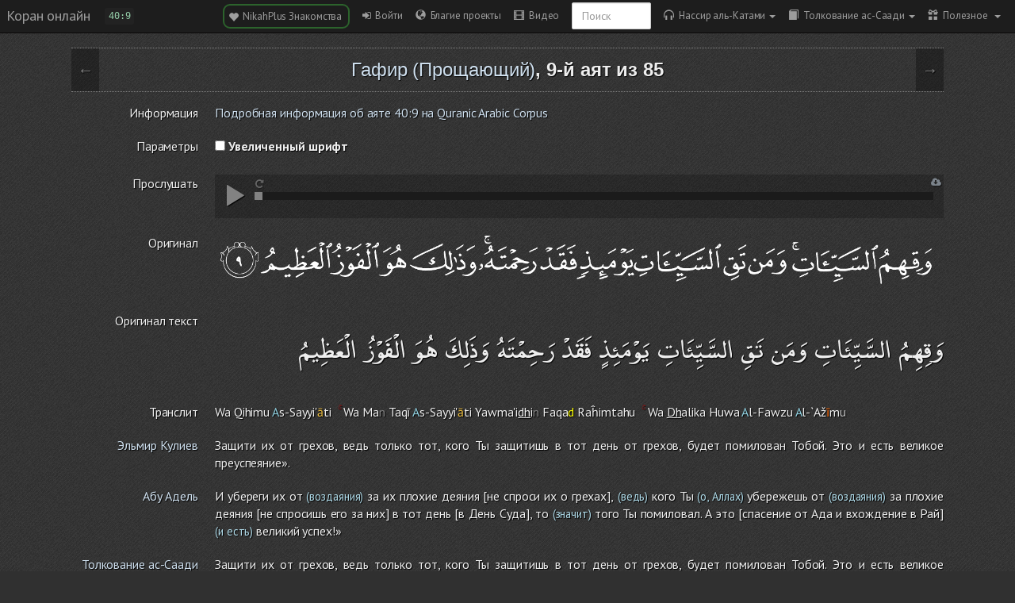

--- FILE ---
content_type: text/html; charset=UTF-8
request_url: https://quran-online.ru/40:9
body_size: 17558
content:
<!doctype html>
<html class="notranslate" translate="no">
    <head>
        <title>Сура 40. Прощающий, 9-й аят.</title>
        <meta charset="UTF-8">
        <meta http-equiv="content-type" content="text/html; charset=utf-8" />
        <meta name="viewport" content="width=device-width, initial-scale=1, user-scalable=no">
        <meta name="description" content="Защити их от грехов, ведь только тот, кого Ты защитишь в тот день от грехов, будет помилован Тобой. Это и есть великое преуспеяние»." />
        <meta name="keywords" content="Коран, читать коран онлайн" />
        <meta name='yandex-verification' content='5e43747d8fb11ffa' />
        <meta name="google" content="notranslate" />
        <link rel="shortcut icon" href="/favicon.ico" />
        <link rel="apple-touch-icon" href="/apple-touch-icon.png"/>
        <link rel="canonical" href="https://quran-online.ru/40:9" />
        <script>
    Loader = new function() {
        // Выполнить функцию тогда, когда страница будет полностью загружена
        this.onFullLoad = function(func) {
            if (this.onFullLoadInited) {
                func();
            } else {
                this.onFullLoadFuncs.push(func);
            }
        };
        this.onFullLoadFirst = function(func) {
            if (this.onFullLoadInited) {
                func();
            } else {
                this.onFullLoadFirstFuncs.push(func);
            }
        };
        this.onFullLoadFuncs = [];
        this.onFullLoadFirstFuncs = [];
        this.onFullLoadInited = false;

        this.fullLoad = function() {
            this.onFullLoadFirstFuncs.map(function(el){ el(); });
            this.onFullLoadFuncs.map(function(el){ el(); });
            this.onFullLoadInited = true;
        };
    };
</script>

        <link href='//fonts.googleapis.com/css?family=PT+Sans:400,700&subset=latin,cyrillic' rel='stylesheet' type='text/css'>
        <link href='//fonts.googleapis.com/css?family=Noto+Serif:400,700,400italic,700italic&subset=latin,cyrillic' rel='stylesheet' type='text/css'>

                            <link href="/assets/compiled/application.css?1765467509" rel="stylesheet" />
                <script type="text/javascript">
  (function(i,s,o,g,r,a,m){i['GoogleAnalyticsObject']=r;i[r]=i[r]||function(){
  (i[r].q=i[r].q||[]).push(arguments)},i[r].l=1*new Date();a=s.createElement(o),
  m=s.getElementsByTagName(o)[0];a.async=1;a.src=g;m.parentNode.insertBefore(a,m)
  })(window,document,'script','https://www.google-analytics.com/analytics.js','ga');

  ga('create', 'UA-20817006-7', 'auto');
  ga('send', 'pageview');
</script>
    </head>
    <body class="dark">

        <!-- Static navbar -->
<div id="navbar" class="navbar navbar-flexbox navbar-fixed-top navbar-inverse">
    <div class="navbar-header">
        <div class="divider"></div>
        <button type="button" onclick="App.toggleSnapper();" class="navbar-toggle">
            <span class="icon-bar"></span>
            <span class="icon-bar"></span>
            <span class="icon-bar"></span>
        </button>
        <a class="navbar-brand" href="/">Коран онлайн</a>
        <ayat-changer></ayat-changer>
        <div id="jplayer"></div>
    </div>
    <div class="divider"></div>
    <div class="navbar-collapse collapse">
        <ul class="nav navbar-nav navbar-right mr10px">
            <li><a title="Мусульманские знакомства с целью создания семьи" class="nikahplus-martiage-button" href="https://nikahplus.com" target="_blank"> <span class="glyphicon glyphicon-heart"></span>&nbsp; NikahPlus Знакомства&nbsp;</a></li>

<li><a role="button" id="login" href="/auth/login?nocache=1" data-navigation="base"> <span class="fa fa-sign-in"></span>&nbsp; Войти</a></li>


    <li><a role="button" href="/projects"> <span class="glyphicon glyphicon-globe"></span>&nbsp; Благие проекты</a></li>


<li><a role="button" id="link-to-online-video" href="/videos/online"> <span class="glyphicon glyphicon-film"></span>&nbsp; Видео</a></li>

<li>
    <div class="navbar-form">
        <div class="form-group">
            <input
                value=""
                onkeypress="onEnter(event,function(el){Navigation.loadPage('/search#'+$(el).val()); closeNavbar(); el.value = ''; })"
                id="search" type="text" class="form-control" placeholder="Поиск">
        </div>
    </div>
</li>

<li class="dropdown">
        <a class="current-reader dropdown-toggle" data-toggle="dropdown" href="/">
        <span class="glyphicon glyphicon glyphicon-headphones"></span>&nbsp; Нассир аль-Катами<span class="caret"></span>
    </a>
    <ul class="dropdown-menu readers-list" role="menu">
                    <li >
                <a href="#" data-reader="8">Абдуллах аль-Матруд</a>
            </li>
                    <li >
                <a href="#" data-reader="19">Абубакр аль-Шатри</a>
            </li>
                    <li >
                <a href="#" data-reader="7">Азиз Алили</a>
            </li>
                    <li >
                <a href="#" data-reader="14">Али аль-Хузейфи</a>
            </li>
                    <li >
                <a href="#" data-reader="20">Али Якупов</a>
            </li>
                    <li >
                <a href="#" data-reader="6">Махмуд Халиль аль-Хусари</a>
            </li>
                    <li >
                <a href="#" data-reader="4">Мишари Рашид</a>
            </li>
                    <li >
                <a href="#" data-reader="3">Мухаммад аль-Люхайдан</a>
            </li>
                    <li >
                <a href="#" data-reader="10">Мухаммад Сиддик аль-Миншави</a>
            </li>
                    <li class="active">
                <a href="#" data-reader="1">Нассир аль-Катами</a>
            </li>
                    <li >
                <a href="#" data-reader="2">Саад аль-Гамиди</a>
            </li>
                    <li >
                <a href="#" data-reader="16">Салах аль-Хашими</a>
            </li>
                    <li >
                <a href="#" data-reader="15">Салах Бухатир</a>
            </li>
                    <li >
                <a href="#" data-reader="12">Сауд аш-Шурейм</a>
            </li>
                    <li >
                <a href="#" data-reader="5">Тауфик ибн Саид ас-Сауаих</a>
            </li>
                    <li >
                <a href="#" data-reader="9">Ясир ад-Даусари</a>
            </li>
                            <li><a href="/download-audio"><span class="glyphicon glyphicon-hdd"></span> Ссылки на скачивание</a></li>
            </ul>
</li>

<li class="dropdown">
        <a class="current-translate dropdown-toggle"
       data-toggle="dropdown"
       href="https://quran-online.ru/40/saadi"><span class="glyphicon glyphicon-book"></span>&nbsp; Толкование ас-Саади<span class="caret"></span></a>
        <ul class="dropdown-menu translates-list" role="menu">
                                    <li >
                    <a href="https://quran-online.ru/40/kuliev" data-translate="kuliev">Эльмир Кулиев</a>
                </li>
                                                <li >
                    <a href="https://quran-online.ru/40/abuadel" data-translate="abuadel">Абу Адель</a>
                </li>
                                                <li class="active">
                    <a href="https://quran-online.ru/40/saadi" data-translate="saadi">Толкование ас-Саади</a>
                </li>
                                                <li>
                    <a
                        class="senddata"
                        data-link="/translates/show-big-translate-usage-logic"
                        data-translate="big"
                        title="Большой перевод доступен только на странице аята"
                        href="#"
                    >
                        <span class="glyphicon glyphicon-exclamation-sign"></span>
                        Ибн Касир                    </a>
                </li>
                        </ul>
</li>

<li class="dropdown">
    <a class="dropdown-toggle" data-toggle="dropdown" href=""><span class="glyphicon glyphicon-gift"></span>&nbsp; Полезное <span class="caret"></span></a>
    <ul class="dropdown-menu" role="menu">

                    <li><a href="/download"> <span class="glyphicon glyphicon-hdd"></span>&nbsp; Скачать </a></li>
        
        <li>
            <a href="#" onclick="App.toggleStyle(); return false;"><span class="glyphicon glyphicon-adjust"></span> Сменить стиль</a>
        </li>

        <li><a href="/leaderboard"><span class="fa fa-sort-amount-desc"></span>&nbsp; Лидеры</a></li>

        <li><a href="/about"><span class="glyphicon glyphicon-info-sign"></span> О проекте</a></li>

        <li><a href="/about-translates"><span class="glyphicon glyphicon-leaf"></span> О переводчиках</a></li>

        
                    <li><a href="/howto"><span class="glyphicon glyphicon-cog"></span> Как работать с сайтом?</a></li>
        
            </ul>
</li>

<script>
    Loader.onFullLoad(function() {
        $('.dropdown-toggle').dropdown()
    })
</script>
        </ul>
    </div><!--/.nav-collapse -->
</div>

<script>
    Loader.onFullLoad(function () {
        RiotApps.create(riot.mount('ayat-changer'), {
            indestructible: true,
        });
    });
</script>        <div class="snap-drawers">
    <div class="snap-drawer snap-drawer-left">

        <div class="ayat-audio">
            <div class="audioplayer">
    <div class="audioplayer--button play"><span class="glyphicon glyphicon-play"></span></div>
    <div class="audioplayer--button pause" style="display: none"><span class="glyphicon glyphicon-pause"></span></div>
    <div class="audioplayer--button stop" style="display: none"><span class="glyphicon glyphicon-stop"></span></div>
    <div class="audioplayer--seekbar">
        <div class="audioplayer--seekbar--position"></div>
    </div>
    <a class="audioplayer--download-button" href="#" title="Скачать аудиозапись" target="_blank">
        <i class="fa fa-cloud-download"></i>
    </a>
    <div class="audioplayer--repeat-button" title="Включить/выключить повтор">
        <i class="fa fa-repeat"></i>
    </div>
</div>
        </div>

        <ul class="nav nav-pills nav-stacked">
            <li><a title="Мусульманские знакомства с целью создания семьи" class="nikahplus-martiage-button" href="https://nikahplus.com" target="_blank"> <span class="glyphicon glyphicon-heart"></span>&nbsp; NikahPlus Знакомства&nbsp;</a></li>

<li><a role="button" id="login" href="/auth/login?nocache=1" data-navigation="base"> <span class="fa fa-sign-in"></span>&nbsp; Войти</a></li>


    <li><a role="button" href="/projects"> <span class="glyphicon glyphicon-globe"></span>&nbsp; Благие проекты</a></li>


<li><a role="button" id="link-to-online-video" href="/videos/online"> <span class="glyphicon glyphicon-film"></span>&nbsp; Видео</a></li>

<li>
    <div class="navbar-form">
        <div class="form-group">
            <input
                value=""
                onkeypress="onEnter(event,function(el){Navigation.loadPage('/search#'+$(el).val()); closeNavbar(); el.value = ''; })"
                id="search" type="text" class="form-control" placeholder="Поиск">
        </div>
    </div>
</li>

<li class="dropdown">
        <a class="current-reader dropdown-toggle" data-toggle="dropdown" href="/">
        <span class="glyphicon glyphicon glyphicon-headphones"></span>&nbsp; Нассир аль-Катами<span class="caret"></span>
    </a>
    <ul class="dropdown-menu readers-list" role="menu">
                    <li >
                <a href="#" data-reader="8">Абдуллах аль-Матруд</a>
            </li>
                    <li >
                <a href="#" data-reader="19">Абубакр аль-Шатри</a>
            </li>
                    <li >
                <a href="#" data-reader="7">Азиз Алили</a>
            </li>
                    <li >
                <a href="#" data-reader="14">Али аль-Хузейфи</a>
            </li>
                    <li >
                <a href="#" data-reader="20">Али Якупов</a>
            </li>
                    <li >
                <a href="#" data-reader="6">Махмуд Халиль аль-Хусари</a>
            </li>
                    <li >
                <a href="#" data-reader="4">Мишари Рашид</a>
            </li>
                    <li >
                <a href="#" data-reader="3">Мухаммад аль-Люхайдан</a>
            </li>
                    <li >
                <a href="#" data-reader="10">Мухаммад Сиддик аль-Миншави</a>
            </li>
                    <li class="active">
                <a href="#" data-reader="1">Нассир аль-Катами</a>
            </li>
                    <li >
                <a href="#" data-reader="2">Саад аль-Гамиди</a>
            </li>
                    <li >
                <a href="#" data-reader="16">Салах аль-Хашими</a>
            </li>
                    <li >
                <a href="#" data-reader="15">Салах Бухатир</a>
            </li>
                    <li >
                <a href="#" data-reader="12">Сауд аш-Шурейм</a>
            </li>
                    <li >
                <a href="#" data-reader="5">Тауфик ибн Саид ас-Сауаих</a>
            </li>
                    <li >
                <a href="#" data-reader="9">Ясир ад-Даусари</a>
            </li>
                            <li><a href="/download-audio"><span class="glyphicon glyphicon-hdd"></span> Ссылки на скачивание</a></li>
            </ul>
</li>

<li class="dropdown">
        <a class="current-translate dropdown-toggle"
       data-toggle="dropdown"
       href="https://quran-online.ru/40/saadi"><span class="glyphicon glyphicon-book"></span>&nbsp; Толкование ас-Саади<span class="caret"></span></a>
        <ul class="dropdown-menu translates-list" role="menu">
                                    <li >
                    <a href="https://quran-online.ru/40/kuliev" data-translate="kuliev">Эльмир Кулиев</a>
                </li>
                                                <li >
                    <a href="https://quran-online.ru/40/abuadel" data-translate="abuadel">Абу Адель</a>
                </li>
                                                <li class="active">
                    <a href="https://quran-online.ru/40/saadi" data-translate="saadi">Толкование ас-Саади</a>
                </li>
                                                <li>
                    <a
                        class="senddata"
                        data-link="/translates/show-big-translate-usage-logic"
                        data-translate="big"
                        title="Большой перевод доступен только на странице аята"
                        href="#"
                    >
                        <span class="glyphicon glyphicon-exclamation-sign"></span>
                        Ибн Касир                    </a>
                </li>
                        </ul>
</li>

<li class="dropdown">
    <a class="dropdown-toggle" data-toggle="dropdown" href=""><span class="glyphicon glyphicon-gift"></span>&nbsp; Полезное <span class="caret"></span></a>
    <ul class="dropdown-menu" role="menu">

                    <li><a href="/download"> <span class="glyphicon glyphicon-hdd"></span>&nbsp; Скачать </a></li>
        
        <li>
            <a href="#" onclick="App.toggleStyle(); return false;"><span class="glyphicon glyphicon-adjust"></span> Сменить стиль</a>
        </li>

        <li><a href="/leaderboard"><span class="fa fa-sort-amount-desc"></span>&nbsp; Лидеры</a></li>

        <li><a href="/about"><span class="glyphicon glyphicon-info-sign"></span> О проекте</a></li>

        <li><a href="/about-translates"><span class="glyphicon glyphicon-leaf"></span> О переводчиках</a></li>

        
                    <li><a href="/howto"><span class="glyphicon glyphicon-cog"></span> Как работать с сайтом?</a></li>
        
            </ul>
</li>

<script>
    Loader.onFullLoad(function() {
        $('.dropdown-toggle').dropdown()
    })
</script>
        </ul>

        <h4>Суры Корана</h4>

        <div class="sures-changer">
            <span onclick="Ayats.setSureType('translit')" data-type="translit" class="switch-sure-text">Транслит</span>
            <span onclick="Ayats.setSureType('russian')" data-type="russian" class="switch-sure-text active">Русский</span>
        </div>

                <ol class="snap-sures-list" data-type="russian" style="display: block;">
                            <li data-id="1">
                    <a href="https://quran-online.ru/1/saadi">Открывающая Коран</a>
                </li>
                            <li data-id="2">
                    <a href="https://quran-online.ru/2/saadi">Корова</a>
                </li>
                            <li data-id="3">
                    <a href="https://quran-online.ru/3/saadi">Семейство Имрана</a>
                </li>
                            <li data-id="4">
                    <a href="https://quran-online.ru/4/saadi">Женщины</a>
                </li>
                            <li data-id="5">
                    <a href="https://quran-online.ru/5/saadi">Трапеза</a>
                </li>
                            <li data-id="6">
                    <a href="https://quran-online.ru/6/saadi">Скот</a>
                </li>
                            <li data-id="7">
                    <a href="https://quran-online.ru/7/saadi">Ограды</a>
                </li>
                            <li data-id="8">
                    <a href="https://quran-online.ru/8/saadi">Трофеи</a>
                </li>
                            <li data-id="9">
                    <a href="https://quran-online.ru/9/saadi">Покаяние</a>
                </li>
                            <li data-id="10">
                    <a href="https://quran-online.ru/10/saadi">Иона</a>
                </li>
                            <li data-id="11">
                    <a href="https://quran-online.ru/11/saadi">Худ</a>
                </li>
                            <li data-id="12">
                    <a href="https://quran-online.ru/12/saadi">Иосиф</a>
                </li>
                            <li data-id="13">
                    <a href="https://quran-online.ru/13/saadi">Гром</a>
                </li>
                            <li data-id="14">
                    <a href="https://quran-online.ru/14/saadi">Авраам</a>
                </li>
                            <li data-id="15">
                    <a href="https://quran-online.ru/15/saadi">Хиджр</a>
                </li>
                            <li data-id="16">
                    <a href="https://quran-online.ru/16/saadi">Пчёлы</a>
                </li>
                            <li data-id="17">
                    <a href="https://quran-online.ru/17/saadi">Ночной перенос</a>
                </li>
                            <li data-id="18">
                    <a href="https://quran-online.ru/18/saadi">Пещера</a>
                </li>
                            <li data-id="19">
                    <a href="https://quran-online.ru/19/saadi">Мария</a>
                </li>
                            <li data-id="20">
                    <a href="https://quran-online.ru/20/saadi">Та Ха</a>
                </li>
                            <li data-id="21">
                    <a href="https://quran-online.ru/21/saadi">Пророки</a>
                </li>
                            <li data-id="22">
                    <a href="https://quran-online.ru/22/saadi">Паломничество</a>
                </li>
                            <li data-id="23">
                    <a href="https://quran-online.ru/23/saadi">Верующие</a>
                </li>
                            <li data-id="24">
                    <a href="https://quran-online.ru/24/saadi">Свет</a>
                </li>
                            <li data-id="25">
                    <a href="https://quran-online.ru/25/saadi">Различение</a>
                </li>
                            <li data-id="26">
                    <a href="https://quran-online.ru/26/saadi">Поэты</a>
                </li>
                            <li data-id="27">
                    <a href="https://quran-online.ru/27/saadi">Муравьи</a>
                </li>
                            <li data-id="28">
                    <a href="https://quran-online.ru/28/saadi">Рассказ</a>
                </li>
                            <li data-id="29">
                    <a href="https://quran-online.ru/29/saadi">Паук</a>
                </li>
                            <li data-id="30">
                    <a href="https://quran-online.ru/30/saadi">Римляне</a>
                </li>
                            <li data-id="31">
                    <a href="https://quran-online.ru/31/saadi">Лукман</a>
                </li>
                            <li data-id="32">
                    <a href="https://quran-online.ru/32/saadi">Земной поклон</a>
                </li>
                            <li data-id="33">
                    <a href="https://quran-online.ru/33/saadi">Союзники</a>
                </li>
                            <li data-id="34">
                    <a href="https://quran-online.ru/34/saadi">Сава</a>
                </li>
                            <li data-id="35">
                    <a href="https://quran-online.ru/35/saadi">Творец</a>
                </li>
                            <li data-id="36">
                    <a href="https://quran-online.ru/36/saadi">Йа Син</a>
                </li>
                            <li data-id="37">
                    <a href="https://quran-online.ru/37/saadi">Выстроившиеся в ряды</a>
                </li>
                            <li data-id="38">
                    <a href="https://quran-online.ru/38/saadi">Сад</a>
                </li>
                            <li data-id="39">
                    <a href="https://quran-online.ru/39/saadi">Толпы</a>
                </li>
                            <li data-id="40">
                    <a href="https://quran-online.ru/40/saadi">Прощающий</a>
                </li>
                            <li data-id="41">
                    <a href="https://quran-online.ru/41/saadi">Разъяснены</a>
                </li>
                            <li data-id="42">
                    <a href="https://quran-online.ru/42/saadi">Совет</a>
                </li>
                            <li data-id="43">
                    <a href="https://quran-online.ru/43/saadi">Украшения</a>
                </li>
                            <li data-id="44">
                    <a href="https://quran-online.ru/44/saadi">Дым</a>
                </li>
                            <li data-id="45">
                    <a href="https://quran-online.ru/45/saadi">Коленопреклонённые</a>
                </li>
                            <li data-id="46">
                    <a href="https://quran-online.ru/46/saadi">Барханы</a>
                </li>
                            <li data-id="47">
                    <a href="https://quran-online.ru/47/saadi">Мухаммад</a>
                </li>
                            <li data-id="48">
                    <a href="https://quran-online.ru/48/saadi">Победа</a>
                </li>
                            <li data-id="49">
                    <a href="https://quran-online.ru/49/saadi">Комнаты</a>
                </li>
                            <li data-id="50">
                    <a href="https://quran-online.ru/50/saadi">Каф</a>
                </li>
                            <li data-id="51">
                    <a href="https://quran-online.ru/51/saadi">Рассеивающие прах</a>
                </li>
                            <li data-id="52">
                    <a href="https://quran-online.ru/52/saadi">Гора</a>
                </li>
                            <li data-id="53">
                    <a href="https://quran-online.ru/53/saadi">Звезда</a>
                </li>
                            <li data-id="54">
                    <a href="https://quran-online.ru/54/saadi">Месяц</a>
                </li>
                            <li data-id="55">
                    <a href="https://quran-online.ru/55/saadi">Милостивый</a>
                </li>
                            <li data-id="56">
                    <a href="https://quran-online.ru/56/saadi">Событие</a>
                </li>
                            <li data-id="57">
                    <a href="https://quran-online.ru/57/saadi">Железо</a>
                </li>
                            <li data-id="58">
                    <a href="https://quran-online.ru/58/saadi">Препирающаяся</a>
                </li>
                            <li data-id="59">
                    <a href="https://quran-online.ru/59/saadi">Сбор</a>
                </li>
                            <li data-id="60">
                    <a href="https://quran-online.ru/60/saadi">Испытуемая</a>
                </li>
                            <li data-id="61">
                    <a href="https://quran-online.ru/61/saadi">Ряды</a>
                </li>
                            <li data-id="62">
                    <a href="https://quran-online.ru/62/saadi">Собрание</a>
                </li>
                            <li data-id="63">
                    <a href="https://quran-online.ru/63/saadi">Лицемеры</a>
                </li>
                            <li data-id="64">
                    <a href="https://quran-online.ru/64/saadi">Взаимное обделение</a>
                </li>
                            <li data-id="65">
                    <a href="https://quran-online.ru/65/saadi">Развод</a>
                </li>
                            <li data-id="66">
                    <a href="https://quran-online.ru/66/saadi">Запрещение</a>
                </li>
                            <li data-id="67">
                    <a href="https://quran-online.ru/67/saadi">Власть</a>
                </li>
                            <li data-id="68">
                    <a href="https://quran-online.ru/68/saadi">Письменная трость</a>
                </li>
                            <li data-id="69">
                    <a href="https://quran-online.ru/69/saadi">Неминуемое</a>
                </li>
                            <li data-id="70">
                    <a href="https://quran-online.ru/70/saadi">Ступени</a>
                </li>
                            <li data-id="71">
                    <a href="https://quran-online.ru/71/saadi">Ной</a>
                </li>
                            <li data-id="72">
                    <a href="https://quran-online.ru/72/saadi">Джинны</a>
                </li>
                            <li data-id="73">
                    <a href="https://quran-online.ru/73/saadi">Закутавшийся</a>
                </li>
                            <li data-id="74">
                    <a href="https://quran-online.ru/74/saadi">Завернувшийся</a>
                </li>
                            <li data-id="75">
                    <a href="https://quran-online.ru/75/saadi">Воскресение</a>
                </li>
                            <li data-id="76">
                    <a href="https://quran-online.ru/76/saadi">Человек</a>
                </li>
                            <li data-id="77">
                    <a href="https://quran-online.ru/77/saadi">Посылаемые</a>
                </li>
                            <li data-id="78">
                    <a href="https://quran-online.ru/78/saadi">Весть</a>
                </li>
                            <li data-id="79">
                    <a href="https://quran-online.ru/79/saadi">Исторгающие</a>
                </li>
                            <li data-id="80">
                    <a href="https://quran-online.ru/80/saadi">Нахмурился</a>
                </li>
                            <li data-id="81">
                    <a href="https://quran-online.ru/81/saadi">Скручивание</a>
                </li>
                            <li data-id="82">
                    <a href="https://quran-online.ru/82/saadi">Раскалывание</a>
                </li>
                            <li data-id="83">
                    <a href="https://quran-online.ru/83/saadi">Обвешивающие</a>
                </li>
                            <li data-id="84">
                    <a href="https://quran-online.ru/84/saadi">Разверзнется</a>
                </li>
                            <li data-id="85">
                    <a href="https://quran-online.ru/85/saadi">Созвездия зодиака</a>
                </li>
                            <li data-id="86">
                    <a href="https://quran-online.ru/86/saadi">Ночной путник</a>
                </li>
                            <li data-id="87">
                    <a href="https://quran-online.ru/87/saadi">Всевышний</a>
                </li>
                            <li data-id="88">
                    <a href="https://quran-online.ru/88/saadi">Покрывающее</a>
                </li>
                            <li data-id="89">
                    <a href="https://quran-online.ru/89/saadi">Заря</a>
                </li>
                            <li data-id="90">
                    <a href="https://quran-online.ru/90/saadi">Город</a>
                </li>
                            <li data-id="91">
                    <a href="https://quran-online.ru/91/saadi">Солнце</a>
                </li>
                            <li data-id="92">
                    <a href="https://quran-online.ru/92/saadi">Ночь</a>
                </li>
                            <li data-id="93">
                    <a href="https://quran-online.ru/93/saadi">Утро</a>
                </li>
                            <li data-id="94">
                    <a href="https://quran-online.ru/94/saadi">Раскрытие</a>
                </li>
                            <li data-id="95">
                    <a href="https://quran-online.ru/95/saadi">Смоковница</a>
                </li>
                            <li data-id="96">
                    <a href="https://quran-online.ru/96/saadi">Сгусток крови</a>
                </li>
                            <li data-id="97">
                    <a href="https://quran-online.ru/97/saadi">Предопределение</a>
                </li>
                            <li data-id="98">
                    <a href="https://quran-online.ru/98/saadi">Ясное знамение</a>
                </li>
                            <li data-id="99">
                    <a href="https://quran-online.ru/99/saadi">Сотрясение</a>
                </li>
                            <li data-id="100">
                    <a href="https://quran-online.ru/100/saadi">Скачущие</a>
                </li>
                            <li data-id="101">
                    <a href="https://quran-online.ru/101/saadi">Великое бедствие</a>
                </li>
                            <li data-id="102">
                    <a href="https://quran-online.ru/102/saadi">Страсть к приумножению</a>
                </li>
                            <li data-id="103">
                    <a href="https://quran-online.ru/103/saadi">Время</a>
                </li>
                            <li data-id="104">
                    <a href="https://quran-online.ru/104/saadi">Хулитель</a>
                </li>
                            <li data-id="105">
                    <a href="https://quran-online.ru/105/saadi">Слон</a>
                </li>
                            <li data-id="106">
                    <a href="https://quran-online.ru/106/saadi">Курейшиты</a>
                </li>
                            <li data-id="107">
                    <a href="https://quran-online.ru/107/saadi">Мелочь</a>
                </li>
                            <li data-id="108">
                    <a href="https://quran-online.ru/108/saadi">Изобилие</a>
                </li>
                            <li data-id="109">
                    <a href="https://quran-online.ru/109/saadi">Неверующие</a>
                </li>
                            <li data-id="110">
                    <a href="https://quran-online.ru/110/saadi">Помощь</a>
                </li>
                            <li data-id="111">
                    <a href="https://quran-online.ru/111/saadi">Пальмовые волокна</a>
                </li>
                            <li data-id="112">
                    <a href="https://quran-online.ru/112/saadi">Очищение веры</a>
                </li>
                            <li data-id="113">
                    <a href="https://quran-online.ru/113/saadi">Рассвет</a>
                </li>
                            <li data-id="114">
                    <a href="https://quran-online.ru/114/saadi">Люди</a>
                </li>
                    </ol>

        <ol class="snap-sures-list" data-type="translit" style="display: none;">
                            <li data-id="1">
                    <a href="https://quran-online.ru/1/saadi">Аль-Фатиха</a>
                </li>
                            <li data-id="2">
                    <a href="https://quran-online.ru/2/saadi">Аль-Бакара</a>
                </li>
                            <li data-id="3">
                    <a href="https://quran-online.ru/3/saadi">Алю Имран</a>
                </li>
                            <li data-id="4">
                    <a href="https://quran-online.ru/4/saadi">Ан-Ниса</a>
                </li>
                            <li data-id="5">
                    <a href="https://quran-online.ru/5/saadi">Аль-Маида</a>
                </li>
                            <li data-id="6">
                    <a href="https://quran-online.ru/6/saadi">Аль-Анам</a>
                </li>
                            <li data-id="7">
                    <a href="https://quran-online.ru/7/saadi">Аль-Араф</a>
                </li>
                            <li data-id="8">
                    <a href="https://quran-online.ru/8/saadi">Аль-Анфаль</a>
                </li>
                            <li data-id="9">
                    <a href="https://quran-online.ru/9/saadi">Ат-Тауба</a>
                </li>
                            <li data-id="10">
                    <a href="https://quran-online.ru/10/saadi">Йунус</a>
                </li>
                            <li data-id="11">
                    <a href="https://quran-online.ru/11/saadi">Худ</a>
                </li>
                            <li data-id="12">
                    <a href="https://quran-online.ru/12/saadi">Йусуф</a>
                </li>
                            <li data-id="13">
                    <a href="https://quran-online.ru/13/saadi">Ар-Раад</a>
                </li>
                            <li data-id="14">
                    <a href="https://quran-online.ru/14/saadi">Ибрахим</a>
                </li>
                            <li data-id="15">
                    <a href="https://quran-online.ru/15/saadi">Аль-Хиджр</a>
                </li>
                            <li data-id="16">
                    <a href="https://quran-online.ru/16/saadi">Ан-Нахль</a>
                </li>
                            <li data-id="17">
                    <a href="https://quran-online.ru/17/saadi">Аль-Исра</a>
                </li>
                            <li data-id="18">
                    <a href="https://quran-online.ru/18/saadi">Аль-Кахф</a>
                </li>
                            <li data-id="19">
                    <a href="https://quran-online.ru/19/saadi">Марьям</a>
                </li>
                            <li data-id="20">
                    <a href="https://quran-online.ru/20/saadi">Та Ха</a>
                </li>
                            <li data-id="21">
                    <a href="https://quran-online.ru/21/saadi">Аль-Анбийа</a>
                </li>
                            <li data-id="22">
                    <a href="https://quran-online.ru/22/saadi">Аль-Хаджж</a>
                </li>
                            <li data-id="23">
                    <a href="https://quran-online.ru/23/saadi">Аль-Муминун</a>
                </li>
                            <li data-id="24">
                    <a href="https://quran-online.ru/24/saadi">Ан-Нур</a>
                </li>
                            <li data-id="25">
                    <a href="https://quran-online.ru/25/saadi">Аль-Фуркан</a>
                </li>
                            <li data-id="26">
                    <a href="https://quran-online.ru/26/saadi">Аш-Шуара</a>
                </li>
                            <li data-id="27">
                    <a href="https://quran-online.ru/27/saadi">Ан-Намль</a>
                </li>
                            <li data-id="28">
                    <a href="https://quran-online.ru/28/saadi">Аль-Касас</a>
                </li>
                            <li data-id="29">
                    <a href="https://quran-online.ru/29/saadi">Аль-Анкабут</a>
                </li>
                            <li data-id="30">
                    <a href="https://quran-online.ru/30/saadi">Ар-Рум</a>
                </li>
                            <li data-id="31">
                    <a href="https://quran-online.ru/31/saadi">Лукман</a>
                </li>
                            <li data-id="32">
                    <a href="https://quran-online.ru/32/saadi">Ас-Саджда</a>
                </li>
                            <li data-id="33">
                    <a href="https://quran-online.ru/33/saadi">Аль-Ахзаб</a>
                </li>
                            <li data-id="34">
                    <a href="https://quran-online.ru/34/saadi">Саба</a>
                </li>
                            <li data-id="35">
                    <a href="https://quran-online.ru/35/saadi">Фатыр</a>
                </li>
                            <li data-id="36">
                    <a href="https://quran-online.ru/36/saadi">Йа Син</a>
                </li>
                            <li data-id="37">
                    <a href="https://quran-online.ru/37/saadi">Ас-Саффат</a>
                </li>
                            <li data-id="38">
                    <a href="https://quran-online.ru/38/saadi">Сад</a>
                </li>
                            <li data-id="39">
                    <a href="https://quran-online.ru/39/saadi">Аз-Зумар</a>
                </li>
                            <li data-id="40">
                    <a href="https://quran-online.ru/40/saadi">Гафир</a>
                </li>
                            <li data-id="41">
                    <a href="https://quran-online.ru/41/saadi">Фуссылат</a>
                </li>
                            <li data-id="42">
                    <a href="https://quran-online.ru/42/saadi">Аш-Шура</a>
                </li>
                            <li data-id="43">
                    <a href="https://quran-online.ru/43/saadi">Аз-Зухруф</a>
                </li>
                            <li data-id="44">
                    <a href="https://quran-online.ru/44/saadi">Ад-Духан</a>
                </li>
                            <li data-id="45">
                    <a href="https://quran-online.ru/45/saadi">Аль-Джасийа</a>
                </li>
                            <li data-id="46">
                    <a href="https://quran-online.ru/46/saadi">Аль-Ахкаф</a>
                </li>
                            <li data-id="47">
                    <a href="https://quran-online.ru/47/saadi">Мухаммад</a>
                </li>
                            <li data-id="48">
                    <a href="https://quran-online.ru/48/saadi">Аль-Фатх</a>
                </li>
                            <li data-id="49">
                    <a href="https://quran-online.ru/49/saadi">Аль-Худжурат</a>
                </li>
                            <li data-id="50">
                    <a href="https://quran-online.ru/50/saadi">Каф</a>
                </li>
                            <li data-id="51">
                    <a href="https://quran-online.ru/51/saadi">Аз-Зарийат</a>
                </li>
                            <li data-id="52">
                    <a href="https://quran-online.ru/52/saadi">Ат-Тур</a>
                </li>
                            <li data-id="53">
                    <a href="https://quran-online.ru/53/saadi">Ан-Наджм</a>
                </li>
                            <li data-id="54">
                    <a href="https://quran-online.ru/54/saadi">Аль-Камар</a>
                </li>
                            <li data-id="55">
                    <a href="https://quran-online.ru/55/saadi">Ар-Рахман</a>
                </li>
                            <li data-id="56">
                    <a href="https://quran-online.ru/56/saadi">Аль-Вакиа</a>
                </li>
                            <li data-id="57">
                    <a href="https://quran-online.ru/57/saadi">Аль-Хадид</a>
                </li>
                            <li data-id="58">
                    <a href="https://quran-online.ru/58/saadi">Аль-Муджадила</a>
                </li>
                            <li data-id="59">
                    <a href="https://quran-online.ru/59/saadi">Аль-Хашр</a>
                </li>
                            <li data-id="60">
                    <a href="https://quran-online.ru/60/saadi">Аль-Мумтахана</a>
                </li>
                            <li data-id="61">
                    <a href="https://quran-online.ru/61/saadi">Ас-Сафф</a>
                </li>
                            <li data-id="62">
                    <a href="https://quran-online.ru/62/saadi">Аль-Джумуа</a>
                </li>
                            <li data-id="63">
                    <a href="https://quran-online.ru/63/saadi">Аль-Мунафикун</a>
                </li>
                            <li data-id="64">
                    <a href="https://quran-online.ru/64/saadi">Ат-Тагабун</a>
                </li>
                            <li data-id="65">
                    <a href="https://quran-online.ru/65/saadi">Ат-Талак</a>
                </li>
                            <li data-id="66">
                    <a href="https://quran-online.ru/66/saadi">Ат-Тахрим</a>
                </li>
                            <li data-id="67">
                    <a href="https://quran-online.ru/67/saadi">Аль-Мульк</a>
                </li>
                            <li data-id="68">
                    <a href="https://quran-online.ru/68/saadi">Аль-Калам</a>
                </li>
                            <li data-id="69">
                    <a href="https://quran-online.ru/69/saadi">Аль-Хакка</a>
                </li>
                            <li data-id="70">
                    <a href="https://quran-online.ru/70/saadi">Аль-Мааридж</a>
                </li>
                            <li data-id="71">
                    <a href="https://quran-online.ru/71/saadi">Нух</a>
                </li>
                            <li data-id="72">
                    <a href="https://quran-online.ru/72/saadi">Аль-Джинн</a>
                </li>
                            <li data-id="73">
                    <a href="https://quran-online.ru/73/saadi">Аль-Муззаммиль</a>
                </li>
                            <li data-id="74">
                    <a href="https://quran-online.ru/74/saadi">Аль-Муддассир</a>
                </li>
                            <li data-id="75">
                    <a href="https://quran-online.ru/75/saadi">Аль-Кийама</a>
                </li>
                            <li data-id="76">
                    <a href="https://quran-online.ru/76/saadi">Аль-Инсан</a>
                </li>
                            <li data-id="77">
                    <a href="https://quran-online.ru/77/saadi">Аль-Мурсалят</a>
                </li>
                            <li data-id="78">
                    <a href="https://quran-online.ru/78/saadi">Ан-Наба</a>
                </li>
                            <li data-id="79">
                    <a href="https://quran-online.ru/79/saadi">Ан-Назиат</a>
                </li>
                            <li data-id="80">
                    <a href="https://quran-online.ru/80/saadi">Абаса</a>
                </li>
                            <li data-id="81">
                    <a href="https://quran-online.ru/81/saadi">Ат-Таквир</a>
                </li>
                            <li data-id="82">
                    <a href="https://quran-online.ru/82/saadi">Аль-Инфитар</a>
                </li>
                            <li data-id="83">
                    <a href="https://quran-online.ru/83/saadi">Аль-Мутаффифин</a>
                </li>
                            <li data-id="84">
                    <a href="https://quran-online.ru/84/saadi">Аль-Иншикак</a>
                </li>
                            <li data-id="85">
                    <a href="https://quran-online.ru/85/saadi">Аль-Бурудж</a>
                </li>
                            <li data-id="86">
                    <a href="https://quran-online.ru/86/saadi">Ат-Тарик</a>
                </li>
                            <li data-id="87">
                    <a href="https://quran-online.ru/87/saadi">Аль-Аля</a>
                </li>
                            <li data-id="88">
                    <a href="https://quran-online.ru/88/saadi">Аль-Гашийа</a>
                </li>
                            <li data-id="89">
                    <a href="https://quran-online.ru/89/saadi">Аль-Фаджр</a>
                </li>
                            <li data-id="90">
                    <a href="https://quran-online.ru/90/saadi">Аль-Балад</a>
                </li>
                            <li data-id="91">
                    <a href="https://quran-online.ru/91/saadi">Аш-Шамс</a>
                </li>
                            <li data-id="92">
                    <a href="https://quran-online.ru/92/saadi">Аль-Лайл</a>
                </li>
                            <li data-id="93">
                    <a href="https://quran-online.ru/93/saadi">Ад-Духа</a>
                </li>
                            <li data-id="94">
                    <a href="https://quran-online.ru/94/saadi">Аш-Шарх</a>
                </li>
                            <li data-id="95">
                    <a href="https://quran-online.ru/95/saadi">Ат-Тин</a>
                </li>
                            <li data-id="96">
                    <a href="https://quran-online.ru/96/saadi">Аль-Алак</a>
                </li>
                            <li data-id="97">
                    <a href="https://quran-online.ru/97/saadi">Аль-Кадр</a>
                </li>
                            <li data-id="98">
                    <a href="https://quran-online.ru/98/saadi">Аль-Баййина</a>
                </li>
                            <li data-id="99">
                    <a href="https://quran-online.ru/99/saadi">Аз-Залзала</a>
                </li>
                            <li data-id="100">
                    <a href="https://quran-online.ru/100/saadi">Аль-Адийат</a>
                </li>
                            <li data-id="101">
                    <a href="https://quran-online.ru/101/saadi">Аль-Кариа</a>
                </li>
                            <li data-id="102">
                    <a href="https://quran-online.ru/102/saadi">Ат-Такасур</a>
                </li>
                            <li data-id="103">
                    <a href="https://quran-online.ru/103/saadi">Аль-Аср</a>
                </li>
                            <li data-id="104">
                    <a href="https://quran-online.ru/104/saadi">Аль-Хумаза</a>
                </li>
                            <li data-id="105">
                    <a href="https://quran-online.ru/105/saadi">Аль-Филь</a>
                </li>
                            <li data-id="106">
                    <a href="https://quran-online.ru/106/saadi">Курейш</a>
                </li>
                            <li data-id="107">
                    <a href="https://quran-online.ru/107/saadi">Аль-Маун</a>
                </li>
                            <li data-id="108">
                    <a href="https://quran-online.ru/108/saadi">Аль-Каусар</a>
                </li>
                            <li data-id="109">
                    <a href="https://quran-online.ru/109/saadi">Аль-Кафирун</a>
                </li>
                            <li data-id="110">
                    <a href="https://quran-online.ru/110/saadi">Ан-Наср</a>
                </li>
                            <li data-id="111">
                    <a href="https://quran-online.ru/111/saadi">Аль-Масад</a>
                </li>
                            <li data-id="112">
                    <a href="https://quran-online.ru/112/saadi">Аль-Ихлас</a>
                </li>
                            <li data-id="113">
                    <a href="https://quran-online.ru/113/saadi">Аль-Фалак</a>
                </li>
                            <li data-id="114">
                    <a href="https://quran-online.ru/114/saadi">Ан-Нас</a>
                </li>
                    </ol>

    </div>
</div>
        <div class="design-changer"
     onclick="App.toggleStyle()" title="Переключить дизайн">
    <span class="glyphicon glyphicon-adjust"></span>
</div>

<script>
    Loader.onFullLoad(function(){
        setTimeout(function() {
            $('.design-changer').addClass('opened');
        },1000);
    });
</script>
        <div class="container snap-content" id="container">

            <div id="content">
                                <div class="modern-title">
      <a class="prev-page" href="https://quran-online.ru/40:8">←</a>
  
  <h1>
    
    <a href="https://quran-online.ru/40/saadi">Гафир (Прощающий)</a>, 9-й аят из 85      </h1>

      <a class="next-page" href="https://quran-online.ru/40:10">→</a>
  
  <div class="clearfix"></div>
</div>


<div class="single-ayat-info-container">
  <dl class="dl-horizontal">
    <dt>Информация</dt>
    <dd class="ayat">
      <a target="_blank" href="http://corpus.quran.com/wordbyword.jsp?chapter=40&verse=9">Подробная информация об аяте 40:9 на Quranic Arabic Corpus</a>
    </dd>
  </dl>
    <dl class="dl-horizontal">
      <dt>Параметры</dt>
      <dd class="ayat">
        <label>
          <input  type="checkbox" name="big-words" value="on" onclick="App.toggleBigWords()" /> Увеличенный шрифт
        </label>
      </dd>
    </dl>
    <dl class="dl-horizontal">
      <dt>Прослушать</dt>
      <dd class="ayat">
        <div class="audioplayer">
    <div class="audioplayer--button play"><span class="glyphicon glyphicon-play"></span></div>
    <div class="audioplayer--button pause" style="display: none"><span class="glyphicon glyphicon-pause"></span></div>
    <div class="audioplayer--button stop" style="display: none"><span class="glyphicon glyphicon-stop"></span></div>
    <div class="audioplayer--seekbar">
        <div class="audioplayer--seekbar--position"></div>
    </div>
    <a class="audioplayer--download-button" href="#" title="Скачать аудиозапись" target="_blank">
        <i class="fa fa-cloud-download"></i>
    </a>
    <div class="audioplayer--repeat-button" title="Включить/выключить повтор">
        <i class="fa fa-repeat"></i>
    </div>
</div>
              </dd>
    </dl>
    <dl class="dl-horizontal">
      <dt>Оригинал</dt>
      <dd class="ayat">
        <img class="arabic-ayat-image" src="/ayats-png/40_9.png" />
      </dd>
    </dl>
          <dl class="dl-horizontal">
        <dt>
                      Оригинал текст                  </dt>
        <dd class="ayat">
                    <span class="original-text original-text-rtl">وَقِهِمُ السَّيِّئَاتِ وَمَن تَقِ السَّيِّئَاتِ يَوْمَئِذٍ فَقَدْ رَحِمْتَهُ وَذَلِكَ هُوَ الْفَوْزُ الْعَظِيمُ</span>        </dd>
      </dl>
          <dl class="dl-horizontal">
        <dt>
                      Транслит                  </dt>
        <dd class="ayat">
                    Wa Qihimu<span title="HamztWslA" class="HmA"> A</span>s-Sayyi'<span title="MadArdLlSkn2" class="MS2">&#257;</span>ti &nbsp;<font color="#BB0000">&#1754;</font>&nbsp; Wa Ma<span title="IkhfaHqyqy" class="KhQ">n</span> Taq&#299;<span title="HamztWslA" class="HmA"> A</span>s-Sayyi'<span title="MadArdLlSkn2" class="MS2">&#257;</span>ti Yawma'i<u>dh</u>i<span title="IkhfaHqyqy" class="KhQ">n</span> Faqa<span title="Qlqalh" class="Q">d</span> Ra&#293;i<span title="" class="">m</span>tah<span title="HaAldmir" class="H">u</span> &nbsp;<font color="#BB0000">&#1754;</font>&nbsp; Wa <u>Dh</u>alika Huwa<span title="HamztWslA" class="HmA"> A</span>l-Fawzu<span title="HamztWslA" class="HmA"> A</span>l-`A&#382;<span title="MadArdLlSkn" class="MS">&#299;</span>m<span title="EndOfAyah" class="EdAyh">u </span>        </dd>
      </dl>
          <dl class="dl-horizontal">
        <dt>
                      <a href="https://quran-online.ru/40/kuliev#ayat-9">Эльмир Кулиев</a>
                  </dt>
        <dd class="ayat">
                    Защити их от грехов, ведь только тот, кого Ты защитишь в тот день от грехов, будет помилован Тобой. Это и есть великое преуспеяние».
        </dd>
      </dl>
          <dl class="dl-horizontal">
        <dt>
                      <a href="https://quran-online.ru/40/abuadel#ayat-9">Абу Адель</a>
                  </dt>
        <dd class="ayat">
                    И убереги их от<span class='ayat-text--addition'> (воздаяния)</span> за их плохие деяния [не спроси их о грехах],<span class='ayat-text--addition'> (ведь)</span> кого Ты<span class='ayat-text--addition'> (о, Аллах)</span> убережешь от<span class='ayat-text--addition'> (воздаяния)</span> за плохие деяния [не спросишь его за них] в тот день [в День Суда], то<span class='ayat-text--addition'> (значит)</span> того Ты помиловал. А это [спасение от Ада и вхождение в Рай]<span class='ayat-text--addition'> (и есть)</span> великий успех!»
        </dd>
      </dl>
          <dl class="dl-horizontal">
        <dt>
                      <a href="https://quran-online.ru/40/saadi#ayat-9">Толкование ас-Саади</a>
                  </dt>
        <dd class="ayat">
                    Защити их от грехов, ведь только тот, кого Ты защитишь в тот день от грехов, будет помилован Тобой. Это и есть великое преуспеяние». [[Охрани их от грехов и злодеяний, а также от их скверных последствий, которые не принесут грешникам ничего, кроме печали и разочарования. Воистину, только те люди, которых Ты охранишь от грехов и их скверных последствий, будут помилованы в День воскресения. Твоя милость непрестанно осеняет людей и все остальные творения, и только грехи и ослушание лишают их возможности заслужить Твое помилование. Охрани правоверных от неповиновения и помоги им вершить добрые дела и заслужить щедрое вознаграждение. Это и есть великое преуспеяние. Что может сравниться с великим успехом, который позволяет человеку благодаря покровительству Аллаха избежать всего скверного и неприятного и благодаря Его великой милости обрести все самое заветное и желанное?! Что может быть большей наградой, ради которой рабы Аллаха соперничают друг с другом на земле?! Эта молитва ангелов свидетельствует о том, как хорошо они знают своего Всевышнего Господа. Они обращаются к Нему посредством Его прекрасных имен, и каждый раб Аллаха обязан пытаться приблизиться к Аллаху этим замечательным способом. Когда ангелы просят Аллаха смилостивиться над рабами, избавить их от душевных пороков и низменных желаний, охранить их от грехов и прочих недостатков, о которых лучше всего известно Самому Аллаху, они обращаются к Нему посредством имен Милосердный и Знающий. Эта молитва также свидетельствует о совершенном этикете, который соблюдают ангелы при обращении к Аллаху. Они свидетельствуют о Его господстве над всем сущим в целом и над правоверными в частности. Они также признаются в том, что не обладают никакой властью во Вселенной. Они не осмеливаются проявлять высокомерие перед Всемогущим Господом и взывают к Нему так, как это делают самые беспомощные и нуждающиеся творения. Они прекрасно знают, что их превосходство над другими творениями является результатом милости, великодушия и добродетели Аллаха. Эта молитва также свидетельствует о том, что ангелы во всем соглашаются с Всевышним Аллахом. Они любят те деяния, которые угодны Аллаху, и поэтому усердно поклоняются Всевышнему Господу. Они любят творения, которые угодны Аллаху, и поэтому искренне любят правоверных мусульман и ненавидят неблагодарных и неверующих грешников. Искренняя любовь ангелов заставляет их молиться за праведников и всеми силами стремиться помочь им. Эта молитва за человека также свидетельствует о любви и добром отношении к нему, потому что творения Аллаха, как правило, молятся только за тех, кого они любят. Каждое слово молитвы о прощении правоверных, с которой ангелы обращаются к Аллаху, имеет глубокий смысл, и это свидетельствует о том, как важно не ограничиваться только значением слов Священного Писания, а размышлять над их более глубоким и истинным смыслом. Если человек задумается над божественным откровением, попытается постичь его истинный смысл и воспользуется для достижения этой цели самым правильным путем, то ему станет ясно более глубокое, особое значение коранических аятов. Но как можно убедиться в достоверности того или иного толкования? Во-первых, нужно точно знать, что это толкование связано с кораническим текстом и не выходит за его рамки. Во-вторых, нельзя забывать о том, что всеведущий Господь повелел Своим рабам задумываться и размышлять над Небесным Писанием. Он заложил в коранические аяты глубокий смысл и поведал людям о том, что именно это Писание способно наставить человечество на прямой путь, осветить ему дорогу к спасению и разъяснить все важнейшие вопросы. Кораническая речь действительно является самой прекрасной, самой лаконичной и самой понятной речью, благодаря чему она является необъятным источником великого знания. С помощью Всевышнего Господа это знание постепенно открывается людям, и очень много подобных открытий содержатся в книге, которая сейчас находится перед вами. Воистину, это - милость, которой Аллах одарил всех нас. Однако она не доступна для людей, которые не задумываются над кораническими откровениями либо имеют испорченные воззрения. Господи, раскрой перед нами сокровищницу Твоей милости и помоги нам и всем остальным мусульманам стать еще более праведными! Мы надеемся на Твое великодушие и милосердие, в сени которого мы пребываем каждый миг и каждое мгновение. Сжалься над нами и убери с нашего пути все препятствия, которые могут помешать нам обрести Твое благоволение! Воистину, Ты - Великодушный, Дарующий. В словах молитвы о прощении правоверных Всевышний Аллах подчеркнул, что муж, жена, дети, друзья и остальные близкие приносят друг другу радость и великую пользу. Если человек призывает своих близких совершать добрые дела, то он разделяет с ними вознаграждение за совершенные ими деяния. Поэтому ангелы взывали о прощении не только для правоверных, но и для их отцов, жен и потомков. Однако все они тоже должны быть правоверными, и в этом случае праведность одного из них становится результатом благодеяний другого. А Всевышнему Аллаху об этом известно лучше всего.]]
        </dd>
      </dl>
          <dl class="dl-horizontal">
        <dt>
                      Ибн Касир                  </dt>
        <dd class="ayat">
                    <p>«Защити их от грехов» — т.е. от их<span class='ayat-text--addition'> (скверных)</span>дел и их последствий; <span class='original-text inline'>﴾</span> <span class='original-text inline'>وَمَن</span> <span class='original-text inline'>تَقِ</span> <span class='original-text inline'>ٱلسَّيِّئَٰتِ</span> <span class='original-text inline'>يَوْمَئِذٍ</span> <span class='original-text inline'>﴿</span> «ведь только тот, кого Ты защитишь в тот день от зла» — т.е. в День Воскресения, <span class='original-text inline'>﴾</span> <span class='original-text inline'>فَقَدْ</span> <span class='original-text inline'>رَحِمْتَهُ</span> <span class='original-text inline'>﴿</span> «будет помилован Тобой» — т.е. спасен от наказания; <span class='original-text inline'>﴾</span> <span class='original-text inline'>وَذَٰلِكَ</span> <span class='original-text inline'>هُوَ</span> <span class='original-text inline'>ٱلْفَوْزُ</span> <span class='original-text inline'>ٱلْعَظِيمُ</span> <span class='original-text inline'>﴿</span> «Это и есть великое преуспеяние»</p>        </dd>
      </dl>
    
    <dl class="dl-horizontal">
      <dt>Изучение аята</dt>
      <dd><div class='ayat-learn-container'>

            <div class='btn btn-default btn-lg senddata'
             data-link='/learn/ayat/40/9'>Я изучил и понял данный аят!</div>
    
</div></dd>
    </dl>

          <dl class="dl-horizontal">
        <dt>Видео</dt>
        <dd><a class="btn btn-default btn-xs mb10px" href="/videos/add">Добавить новый видеоролик</a>

<div class="clear"></div>

<div id="videos">
        <div class="video">
                        <a class='avatar-box' href="https://youtu.be/qM9YxGVTQSQ" target="_blank">
                <div class='avatar-img' style="background-image: url(http://i.ytimg.com/vi/qM9YxGVTQSQ/0.jpg)"></div>
            </a>
            <a href="https://quran-online.ru/40/saadi#ayat-1" class="text">Прекрасное чтение. Суры 40 «Гафир» (Прощающий)</a>
            <div class="clear"></div>
        </div>
        <div class="video">
                        <a class='avatar-box' href="https://youtu.be/qVKZPzyM7Mk" target="_blank">
                <div class='avatar-img' style="background-image: url(http://i.ytimg.com/vi/qVKZPzyM7Mk/0.jpg)"></div>
            </a>
            <a href="https://quran-online.ru/40/saadi#ayat-1" class="text">Прекрасное чтение  Суры 40 «Гафир» Прощающий</a>
            <div class="clear"></div>
        </div>
        <div class="video">
                        <a class='avatar-box' href="https://youtu.be/OknEIxOBL3k?t=6s" target="_blank">
                <div class='avatar-img' style="background-image: url(http://i.ytimg.com/vi/OknEIxOBL3k/0.jpg)"></div>
            </a>
            <a href="https://quran-online.ru/40/saadi#ayat-1" class="text">Файсал ар-Рушуд (Faisal ar-Rushud), сура Гафир, 1-20 аяты, فيصل الرشود...</a>
            <div class="clear"></div>
        </div>
</div></dd>
      </dl>
    </div>

<div class="ayat-comments">

  <h3 class="ayat-comments__title">Комментарии к аяту</h3>

  <div class="ayat-comments__comments">
      </div>

      <p>
      <strong>Написание новых комментариев отныне отключено.</strong> Изначально предполагалось, что комментарии будут писать для более глубоких размышлений над смыслами Корана, но оказалось,
      что мусульмане в русскоязычном сегменте на данный момент способны только писать про какие-то незначительные ошибки в текстах переводов, за которые автор сайта в любом случае не несёт
      никакой ответственности, ибо он лишь публикует труды других людей для более удобного ознакомления с их текстами, и об ошибках более правильно было бы писать авторам переводов, а не автору сайта.
    </p>
    <p>
      Вторым по популярности видом комментариев оказались сообщения необразованных мусульман, толком не понимающих Ислам в свете Корана и сунны и несущих на сайт различные искажённые идеи,
      не имеющие почти ничего общего с полноценным пониманием Ислама знающими людьми. Часто эти люди не оказываются способны даже прочитать полностью все толкования к тому аяту, который они решили обсуждать.
    </p>
    <p>
      Третий вид комментариев - сообщения от христиан, типично желающих протолкнуть свою идеологию на мусульманский сайт,
      что естественно никогда не будет являться допустимым здесь в силу того, что Аллах детально и подробно разъясняет в множестве аятов Корана те ошибки в убеждениях современных христиан, которые им
      было бы хорошо исправить, но они этим, конечно же, заниматься не собираются. Данный разговор закрыт и обсуждениям на Коран Онлайн не подлежит.
    </p>
    <p>
      В свете вышеуказанных причин, автор сайта в данный момент более не видит никакого смысла оставлять открытой возможность писать новые комментарии на Коран Онлайн, ибо они лишь тратят впустую время на модерацию и реакцию
      на в большинстве своём бестолковые и просто вредительские сообщения от различных невежд этого мира. Изучайте внимательно толкования известных учёных, изучайте тексты Корана и хадисы и устремляйте свои сердца к истине,
      а не к различным новоизобретённым идеям, которые кажутся привлекательными необразованным душам. Благо - в глубоком знании, а не в следовании страстям. И пусть Аллах поведёт всех достойных этого людей прямой дорогой.
    </p>
    <p>
      Также, если у кого-то всё ещё присутствует желание обсудить более детально некоторые аспекты Ислама - вы всегда можете погрузиться в один из других благих проектов и сообществ, которыми занимаются другие
      русскоязычные мусульмане, и о которых вы можете почитать <a href="/projects">на отдельной странице</a>.
    </p>
  
  
  </div>

<script type="text/javascript">
  Loader.onFullLoad(function(){
    Keys.setModeAyat('40','9','85');
    QuranPlayerApp.setPath('https://media.quran-online.ru/recitations/nasser-al-qatami/by-ayat/040009.mp3');
    $(window).trigger('resize');
    AyatChanger.set(40, 9);
    Sura.setActive(40);
  });
</script>
            </div>
            <div class="footer row">
                <div class="col-md-12">
                    <p><a href="/about">О проекте, контакты</a></p>
                    <p><a href="/gov-issues">Реакции на государственные запросы</a></p>
                    <div class="counters-container">
                        <div class="counters">
                            <div class="counter">
    <div id="liverinternet-container" style="display: inline-block; width: 88px; opacity: 0.6;"></div>
    <script>
        Loader.onFullLoad(function(){
            $('#liverinternet-container').html(
                  "<a href='http://www.liveinternet.ru/click' target=_blank><img src='//counter.yadro.ru/hit?t26.6;r"
                + escape(document.referrer)
                + (
                    (typeof(screen)=="undefined")
                        ? ""
                        : ";s"
                    + screen.width
                    + "*"
                    + screen.height
                    + "*"
                    + (screen.colorDepth?screen.colorDepth:screen.pixelDepth)
                )
                + ";u"
                + escape(document.URL)
                + ";h"
                + escape(document.title.substring(0,80))
                +  ";"
                + Math.random()
                + "' border=0 width=88 height=15 alt='' title='LiveInternet: показано число посетителей за сегодня'><\/a>"
            )
        });
    </script>
</div>
                                                    </div>
                    </div>
                </div>
            </div>
        </div>

        <!-- Rating@Mail.ru counter -->
<script type="text/javascript">//<![CDATA[
var _tmr = _tmr || [];
_tmr.push({id: "2487634", type: "pageView", start: (new Date()).getTime()});
(function (d, w) {
   var ts = d.createElement("script"); ts.type = "text/javascript"; ts.async = true;
   ts.src = (d.location.protocol == "https:" ? "https:" : "http:") + "//top-fwz1.mail.ru/js/code.js";
   var f = function () {var s = d.getElementsByTagName("script")[0]; s.parentNode.insertBefore(ts, s);};
   if (w.opera == "[object Opera]") { d.addEventListener("DOMContentLoaded", f, false); } else { f(); }
})(document, window);
//]]></script><noscript><div style="position:absolute;left:-10000px;">
<img src="//top-fwz1.mail.ru/counter?id=2487634;js=na" style="border:0;" height="1" width="1" alt="Рейтинг@Mail.ru" />
</div></noscript>
<!-- //Rating@Mail.ru counter -->
        <div style="opacity:0;display:none" id="notifies"></div>
<!--Template for company-info preview-->
<script id="t-notify" type="text/x-jquery-tmpl">
    <div class="notify" id="notify-${id}" style="opacity: 0; background-image: url(/themes/images/components/notify/${type.icon});" onclick="Notify.closeMessage(${id});">
        <div class="notify-head">
            <div class="notify-text">{{html text}}</div>
            <div class="clear"></div>
        </div>
        <div class="clear"></div>
    </div>
</script>
        <div id="ayats-type-switcher-fixed" class="ayats-type-switcher fixed" style="display:none">
            <div onclick="Ayats.setType('arabic')" class="switch-text " data-type="arabic">Арабский</div>
    <div onclick="Ayats.setType('russian')" class="switch-text  active" data-type="russian">Толкование ас-Саади</div>
    <div onclick="Ayats.setType('translit')" class="switch-text  " data-type="translit">Транслит</div>
</div>
                    <script src="/assets/compiled/application.js?1765467509"></script>
        
        
        <script>
            $.ajaxSetup({
                headers: {
                    'X-CSRF-TOKEN': 'ZiCwZBVx39Z76GopEcxaWxTlPEMUg78HhfhF2MRx'
                }
            });
        </script>
    </body>
</html>
